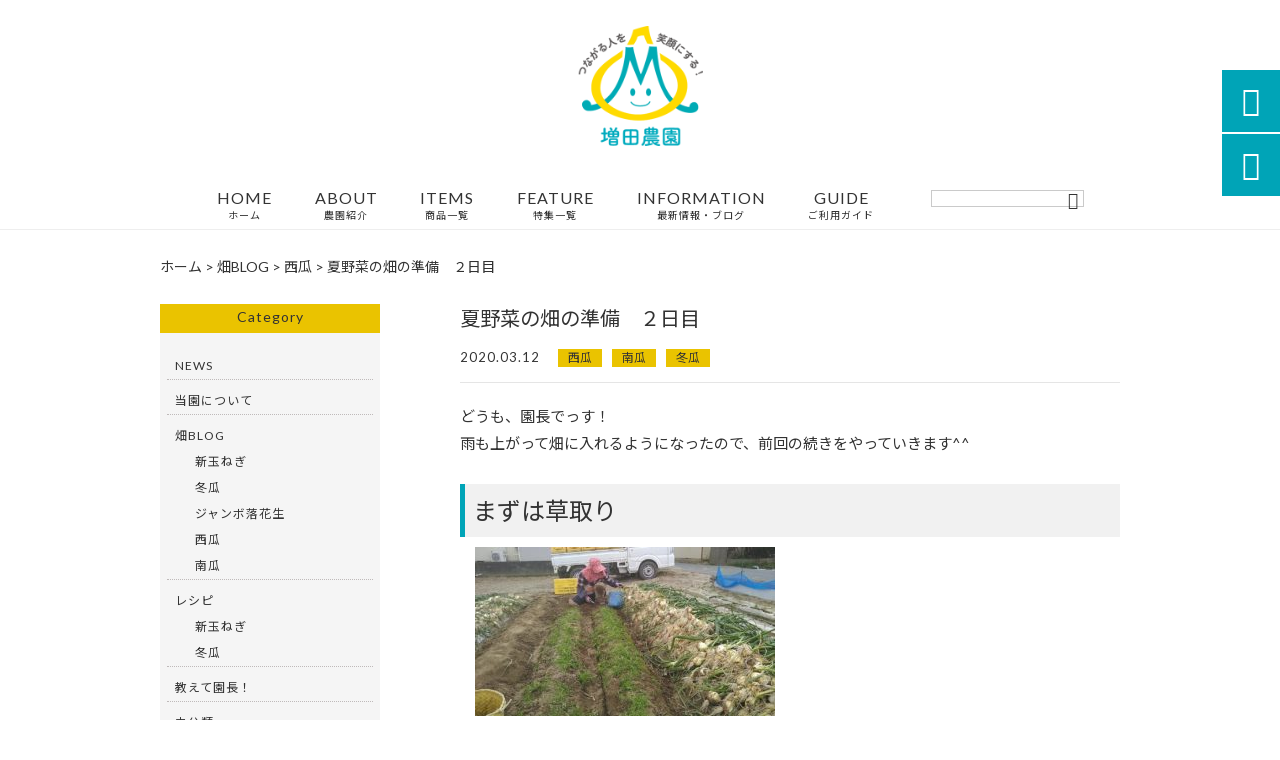

--- FILE ---
content_type: text/html; charset=UTF-8
request_url: https://masuda-nouen.com/%E3%83%AC%E3%82%B7%E3%83%94/%E5%86%AC%E7%93%9C-%E3%83%AC%E3%82%B7%E3%83%94/1502/
body_size: 15532
content:
<!DOCTYPE html>
<html lang="ja">
<head>
<meta charset="UTF-8" />
<meta name="viewport" content="width=device-width,initial-scale=1">
<meta name="format-detection" content="telephone=no">
<link rel="pingback" href="https://masuda-nouen.com/jetb/xmlrpc.php" />
<link rel="shortcut icon" href="https://masuda-nouen.com/jetb/wp-content/uploads/2019/06/favicon-.ico" />
<!--▼-追加CSS-▼-->

<title>夏野菜の畑の準備 ２日目日本で一番早くておいしい【新玉ねぎ】や新鮮野菜を直送｜増田農園</title>

		<!-- All in One SEO 4.9.2 - aioseo.com -->
	<meta name="description" content="どうも、園長でっす！ 雨も上がって畑に入れるようになったので、前回の続きをやっていきます^^ ま" />
	<meta name="robots" content="max-image-preview:large" />
	<meta name="author" content="masuda8075"/>
	<meta name="google-site-verification" content="R-E97H1oMhnECfQyZtaKr_2dEOAhWdOJ0ds0Tt1blXU" />
	<link rel="canonical" href="https://masuda-nouen.com/%e3%83%ac%e3%82%b7%e3%83%94/%e5%86%ac%e7%93%9c-%e3%83%ac%e3%82%b7%e3%83%94/1502/" />
	<meta name="generator" content="All in One SEO (AIOSEO) 4.9.2" />
		<meta property="og:locale" content="ja_JP" />
		<meta property="og:site_name" content="日本で一番早くておいしい【新玉ねぎ】や新鮮野菜を直送｜増田農園 | 静岡県浜松市にある増田農園では、日本で一番早く獲れる新玉ねぎを、産地からあなたの元へ直送いたします。『遠州の空っ風』と『温暖な気候』の中で育てた新玉ねぎは、辛みが少なく、とっても甘みがあるので水にさらさなくても、そのままで召し上がれます。焼いても煮ても炒めても絶品のジューシーでコクのある新玉ねぎをぜひご堪能ください。" />
		<meta property="og:type" content="article" />
		<meta property="og:title" content="夏野菜の畑の準備 ２日目日本で一番早くておいしい【新玉ねぎ】や新鮮野菜を直送｜増田農園" />
		<meta property="og:description" content="どうも、園長でっす！ 雨も上がって畑に入れるようになったので、前回の続きをやっていきます^^ ま" />
		<meta property="og:url" content="https://masuda-nouen.com/%e3%83%ac%e3%82%b7%e3%83%94/%e5%86%ac%e7%93%9c-%e3%83%ac%e3%82%b7%e3%83%94/1502/" />
		<meta property="og:image" content="https://masuda-nouen.com/jetb/wp-content/uploads/2020/03/bd4e5ca84a2f12e3bdd88b2b102862b2.jpg" />
		<meta property="og:image:secure_url" content="https://masuda-nouen.com/jetb/wp-content/uploads/2020/03/bd4e5ca84a2f12e3bdd88b2b102862b2.jpg" />
		<meta property="og:image:width" content="1280" />
		<meta property="og:image:height" content="960" />
		<meta property="article:published_time" content="2020-03-12T12:23:16+00:00" />
		<meta property="article:modified_time" content="2021-12-31T00:06:35+00:00" />
		<meta name="twitter:card" content="summary" />
		<meta name="twitter:title" content="夏野菜の畑の準備 ２日目日本で一番早くておいしい【新玉ねぎ】や新鮮野菜を直送｜増田農園" />
		<meta name="twitter:description" content="どうも、園長でっす！ 雨も上がって畑に入れるようになったので、前回の続きをやっていきます^^ ま" />
		<meta name="twitter:image" content="https://masuda-nouen.com/jetb/wp-content/uploads/2020/03/bd4e5ca84a2f12e3bdd88b2b102862b2.jpg" />
		<script type="application/ld+json" class="aioseo-schema">
			{"@context":"https:\/\/schema.org","@graph":[{"@type":"Article","@id":"https:\/\/masuda-nouen.com\/%e3%83%ac%e3%82%b7%e3%83%94\/%e5%86%ac%e7%93%9c-%e3%83%ac%e3%82%b7%e3%83%94\/1502\/#article","name":"\u590f\u91ce\u83dc\u306e\u7551\u306e\u6e96\u5099 \uff12\u65e5\u76ee\u65e5\u672c\u3067\u4e00\u756a\u65e9\u304f\u3066\u304a\u3044\u3057\u3044\u3010\u65b0\u7389\u306d\u304e\u3011\u3084\u65b0\u9bae\u91ce\u83dc\u3092\u76f4\u9001\uff5c\u5897\u7530\u8fb2\u5712","headline":"\u590f\u91ce\u83dc\u306e\u7551\u306e\u6e96\u5099\u3000\uff12\u65e5\u76ee","author":{"@id":"https:\/\/masuda-nouen.com\/author\/masuda8075\/#author"},"publisher":{"@id":"https:\/\/masuda-nouen.com\/#organization"},"image":{"@type":"ImageObject","url":"https:\/\/masuda-nouen.com\/jetb\/wp-content\/uploads\/2020\/03\/bd4e5ca84a2f12e3bdd88b2b102862b2.jpg","width":1280,"height":960,"caption":"\u5806\u80a5\u3092\u6492\u304f\u5712\u9577"},"datePublished":"2020-03-12T21:23:16+09:00","dateModified":"2021-12-31T09:06:35+09:00","inLanguage":"ja","mainEntityOfPage":{"@id":"https:\/\/masuda-nouen.com\/%e3%83%ac%e3%82%b7%e3%83%94\/%e5%86%ac%e7%93%9c-%e3%83%ac%e3%82%b7%e3%83%94\/1502\/#webpage"},"isPartOf":{"@id":"https:\/\/masuda-nouen.com\/%e3%83%ac%e3%82%b7%e3%83%94\/%e5%86%ac%e7%93%9c-%e3%83%ac%e3%82%b7%e3%83%94\/1502\/#webpage"},"articleSection":"\u897f\u74dc, \u5357\u74dc, \u51ac\u74dc"},{"@type":"BreadcrumbList","@id":"https:\/\/masuda-nouen.com\/%e3%83%ac%e3%82%b7%e3%83%94\/%e5%86%ac%e7%93%9c-%e3%83%ac%e3%82%b7%e3%83%94\/1502\/#breadcrumblist","itemListElement":[{"@type":"ListItem","@id":"https:\/\/masuda-nouen.com#listItem","position":1,"name":"\u30db\u30fc\u30e0","item":"https:\/\/masuda-nouen.com","nextItem":{"@type":"ListItem","@id":"https:\/\/masuda-nouen.com\/category\/blog\/#listItem","name":"\u7551BLOG"}},{"@type":"ListItem","@id":"https:\/\/masuda-nouen.com\/category\/blog\/#listItem","position":2,"name":"\u7551BLOG","item":"https:\/\/masuda-nouen.com\/category\/blog\/","nextItem":{"@type":"ListItem","@id":"https:\/\/masuda-nouen.com\/category\/blog\/%e8%a5%bf%e7%93%9c\/#listItem","name":"\u897f\u74dc"},"previousItem":{"@type":"ListItem","@id":"https:\/\/masuda-nouen.com#listItem","name":"\u30db\u30fc\u30e0"}},{"@type":"ListItem","@id":"https:\/\/masuda-nouen.com\/category\/blog\/%e8%a5%bf%e7%93%9c\/#listItem","position":3,"name":"\u897f\u74dc","item":"https:\/\/masuda-nouen.com\/category\/blog\/%e8%a5%bf%e7%93%9c\/","nextItem":{"@type":"ListItem","@id":"https:\/\/masuda-nouen.com\/%e3%83%ac%e3%82%b7%e3%83%94\/%e5%86%ac%e7%93%9c-%e3%83%ac%e3%82%b7%e3%83%94\/1502\/#listItem","name":"\u590f\u91ce\u83dc\u306e\u7551\u306e\u6e96\u5099\u3000\uff12\u65e5\u76ee"},"previousItem":{"@type":"ListItem","@id":"https:\/\/masuda-nouen.com\/category\/blog\/#listItem","name":"\u7551BLOG"}},{"@type":"ListItem","@id":"https:\/\/masuda-nouen.com\/%e3%83%ac%e3%82%b7%e3%83%94\/%e5%86%ac%e7%93%9c-%e3%83%ac%e3%82%b7%e3%83%94\/1502\/#listItem","position":4,"name":"\u590f\u91ce\u83dc\u306e\u7551\u306e\u6e96\u5099\u3000\uff12\u65e5\u76ee","previousItem":{"@type":"ListItem","@id":"https:\/\/masuda-nouen.com\/category\/blog\/%e8%a5%bf%e7%93%9c\/#listItem","name":"\u897f\u74dc"}}]},{"@type":"Organization","@id":"https:\/\/masuda-nouen.com\/#organization","name":"\u5897\u7530\u8fb2\u5712","description":"\u9759\u5ca1\u770c\u6d5c\u677e\u5e02\u306b\u3042\u308b\u5897\u7530\u8fb2\u5712\u3067\u306f\u3001\u65e5\u672c\u3067\u4e00\u756a\u65e9\u304f\u7372\u308c\u308b\u65b0\u7389\u306d\u304e\u3092\u3001\u7523\u5730\u304b\u3089\u3042\u306a\u305f\u306e\u5143\u3078\u76f4\u9001\u3044\u305f\u3057\u307e\u3059\u3002\u300e\u9060\u5dde\u306e\u7a7a\u3063\u98a8\u300f\u3068\u300e\u6e29\u6696\u306a\u6c17\u5019\u300f\u306e\u4e2d\u3067\u80b2\u3066\u305f\u65b0\u7389\u306d\u304e\u306f\u3001\u8f9b\u307f\u304c\u5c11\u306a\u304f\u3001\u3068\u3063\u3066\u3082\u7518\u307f\u304c\u3042\u308b\u306e\u3067\u6c34\u306b\u3055\u3089\u3055\u306a\u304f\u3066\u3082\u3001\u305d\u306e\u307e\u307e\u3067\u53ec\u3057\u4e0a\u304c\u308c\u307e\u3059\u3002\u713c\u3044\u3066\u3082\u716e\u3066\u3082\u7092\u3081\u3066\u3082\u7d76\u54c1\u306e\u30b8\u30e5\u30fc\u30b7\u30fc\u3067\u30b3\u30af\u306e\u3042\u308b\u65b0\u7389\u306d\u304e\u3092\u305c\u3072\u3054\u582a\u80fd\u304f\u3060\u3055\u3044\u3002","url":"https:\/\/masuda-nouen.com\/","telephone":"+818069638002","logo":{"@type":"ImageObject","url":"https:\/\/masuda-nouen.com\/jetb\/wp-content\/uploads\/2019\/06\/logo1.jpg","@id":"https:\/\/masuda-nouen.com\/%e3%83%ac%e3%82%b7%e3%83%94\/%e5%86%ac%e7%93%9c-%e3%83%ac%e3%82%b7%e3%83%94\/1502\/#organizationLogo","width":400,"height":400},"image":{"@id":"https:\/\/masuda-nouen.com\/%e3%83%ac%e3%82%b7%e3%83%94\/%e5%86%ac%e7%93%9c-%e3%83%ac%e3%82%b7%e3%83%94\/1502\/#organizationLogo"},"sameAs":["https:\/\/www.instagram.com\/masuda_nouen\/?img_index=1"]},{"@type":"Person","@id":"https:\/\/masuda-nouen.com\/author\/masuda8075\/#author","url":"https:\/\/masuda-nouen.com\/author\/masuda8075\/","name":"masuda8075","image":{"@type":"ImageObject","@id":"https:\/\/masuda-nouen.com\/%e3%83%ac%e3%82%b7%e3%83%94\/%e5%86%ac%e7%93%9c-%e3%83%ac%e3%82%b7%e3%83%94\/1502\/#authorImage","url":"https:\/\/secure.gravatar.com\/avatar\/b6d3850828057e3c61e72a151dca6b6a199d9d673ea86331c7ff40e9b592fc20?s=96&d=mm&r=g","width":96,"height":96,"caption":"masuda8075"}},{"@type":"WebPage","@id":"https:\/\/masuda-nouen.com\/%e3%83%ac%e3%82%b7%e3%83%94\/%e5%86%ac%e7%93%9c-%e3%83%ac%e3%82%b7%e3%83%94\/1502\/#webpage","url":"https:\/\/masuda-nouen.com\/%e3%83%ac%e3%82%b7%e3%83%94\/%e5%86%ac%e7%93%9c-%e3%83%ac%e3%82%b7%e3%83%94\/1502\/","name":"\u590f\u91ce\u83dc\u306e\u7551\u306e\u6e96\u5099 \uff12\u65e5\u76ee\u65e5\u672c\u3067\u4e00\u756a\u65e9\u304f\u3066\u304a\u3044\u3057\u3044\u3010\u65b0\u7389\u306d\u304e\u3011\u3084\u65b0\u9bae\u91ce\u83dc\u3092\u76f4\u9001\uff5c\u5897\u7530\u8fb2\u5712","description":"\u3069\u3046\u3082\u3001\u5712\u9577\u3067\u3063\u3059\uff01 \u96e8\u3082\u4e0a\u304c\u3063\u3066\u7551\u306b\u5165\u308c\u308b\u3088\u3046\u306b\u306a\u3063\u305f\u306e\u3067\u3001\u524d\u56de\u306e\u7d9a\u304d\u3092\u3084\u3063\u3066\u3044\u304d\u307e\u3059^^ \u307e","inLanguage":"ja","isPartOf":{"@id":"https:\/\/masuda-nouen.com\/#website"},"breadcrumb":{"@id":"https:\/\/masuda-nouen.com\/%e3%83%ac%e3%82%b7%e3%83%94\/%e5%86%ac%e7%93%9c-%e3%83%ac%e3%82%b7%e3%83%94\/1502\/#breadcrumblist"},"author":{"@id":"https:\/\/masuda-nouen.com\/author\/masuda8075\/#author"},"creator":{"@id":"https:\/\/masuda-nouen.com\/author\/masuda8075\/#author"},"image":{"@type":"ImageObject","url":"https:\/\/masuda-nouen.com\/jetb\/wp-content\/uploads\/2020\/03\/bd4e5ca84a2f12e3bdd88b2b102862b2.jpg","@id":"https:\/\/masuda-nouen.com\/%e3%83%ac%e3%82%b7%e3%83%94\/%e5%86%ac%e7%93%9c-%e3%83%ac%e3%82%b7%e3%83%94\/1502\/#mainImage","width":1280,"height":960,"caption":"\u5806\u80a5\u3092\u6492\u304f\u5712\u9577"},"primaryImageOfPage":{"@id":"https:\/\/masuda-nouen.com\/%e3%83%ac%e3%82%b7%e3%83%94\/%e5%86%ac%e7%93%9c-%e3%83%ac%e3%82%b7%e3%83%94\/1502\/#mainImage"},"datePublished":"2020-03-12T21:23:16+09:00","dateModified":"2021-12-31T09:06:35+09:00"},{"@type":"WebSite","@id":"https:\/\/masuda-nouen.com\/#website","url":"https:\/\/masuda-nouen.com\/","name":"\u65e5\u672c\u3067\u4e00\u756a\u65e9\u304f\u3066\u304a\u3044\u3057\u3044\u3010\u65b0\u7389\u306d\u304e\u3011\u3084\u65b0\u9bae\u91ce\u83dc\u3092\u76f4\u9001\uff5c\u5897\u7530\u8fb2\u5712","description":"\u9759\u5ca1\u770c\u6d5c\u677e\u5e02\u306b\u3042\u308b\u5897\u7530\u8fb2\u5712\u3067\u306f\u3001\u65e5\u672c\u3067\u4e00\u756a\u65e9\u304f\u7372\u308c\u308b\u65b0\u7389\u306d\u304e\u3092\u3001\u7523\u5730\u304b\u3089\u3042\u306a\u305f\u306e\u5143\u3078\u76f4\u9001\u3044\u305f\u3057\u307e\u3059\u3002\u300e\u9060\u5dde\u306e\u7a7a\u3063\u98a8\u300f\u3068\u300e\u6e29\u6696\u306a\u6c17\u5019\u300f\u306e\u4e2d\u3067\u80b2\u3066\u305f\u65b0\u7389\u306d\u304e\u306f\u3001\u8f9b\u307f\u304c\u5c11\u306a\u304f\u3001\u3068\u3063\u3066\u3082\u7518\u307f\u304c\u3042\u308b\u306e\u3067\u6c34\u306b\u3055\u3089\u3055\u306a\u304f\u3066\u3082\u3001\u305d\u306e\u307e\u307e\u3067\u53ec\u3057\u4e0a\u304c\u308c\u307e\u3059\u3002\u713c\u3044\u3066\u3082\u716e\u3066\u3082\u7092\u3081\u3066\u3082\u7d76\u54c1\u306e\u30b8\u30e5\u30fc\u30b7\u30fc\u3067\u30b3\u30af\u306e\u3042\u308b\u65b0\u7389\u306d\u304e\u3092\u305c\u3072\u3054\u582a\u80fd\u304f\u3060\u3055\u3044\u3002","inLanguage":"ja","publisher":{"@id":"https:\/\/masuda-nouen.com\/#organization"}}]}
		</script>
		<!-- All in One SEO -->

<link rel='dns-prefetch' href='//yubinbango.github.io' />
<link rel='dns-prefetch' href='//static.addtoany.com' />
<link rel='dns-prefetch' href='//fonts.googleapis.com' />
<link rel="alternate" type="application/rss+xml" title="日本で一番早くておいしい【新玉ねぎ】や新鮮野菜を直送｜増田農園 &raquo; フィード" href="https://masuda-nouen.com/feed/" />
<link rel="alternate" type="application/rss+xml" title="日本で一番早くておいしい【新玉ねぎ】や新鮮野菜を直送｜増田農園 &raquo; コメントフィード" href="https://masuda-nouen.com/comments/feed/" />
<link rel="alternate" title="oEmbed (JSON)" type="application/json+oembed" href="https://masuda-nouen.com/wp-json/oembed/1.0/embed?url=https%3A%2F%2Fmasuda-nouen.com%2F%25e3%2583%25ac%25e3%2582%25b7%25e3%2583%2594%2F%25e5%2586%25ac%25e7%2593%259c-%25e3%2583%25ac%25e3%2582%25b7%25e3%2583%2594%2F1502%2F" />
<link rel="alternate" title="oEmbed (XML)" type="text/xml+oembed" href="https://masuda-nouen.com/wp-json/oembed/1.0/embed?url=https%3A%2F%2Fmasuda-nouen.com%2F%25e3%2583%25ac%25e3%2582%25b7%25e3%2583%2594%2F%25e5%2586%25ac%25e7%2593%259c-%25e3%2583%25ac%25e3%2582%25b7%25e3%2583%2594%2F1502%2F&#038;format=xml" />
<style id='wp-img-auto-sizes-contain-inline-css' type='text/css'>
img:is([sizes=auto i],[sizes^="auto," i]){contain-intrinsic-size:3000px 1500px}
/*# sourceURL=wp-img-auto-sizes-contain-inline-css */
</style>
<link rel='stylesheet' id='colorbox-theme1-css' href='https://masuda-nouen.com/jetb/wp-content/plugins/jquery-colorbox/themes/theme1/colorbox.css?ver=4.6.2' type='text/css' media='screen' />
<style id='wp-emoji-styles-inline-css' type='text/css'>

	img.wp-smiley, img.emoji {
		display: inline !important;
		border: none !important;
		box-shadow: none !important;
		height: 1em !important;
		width: 1em !important;
		margin: 0 0.07em !important;
		vertical-align: -0.1em !important;
		background: none !important;
		padding: 0 !important;
	}
/*# sourceURL=wp-emoji-styles-inline-css */
</style>
<link rel='stylesheet' id='wp-block-library-css' href='https://masuda-nouen.com/jetb/wp-includes/css/dist/block-library/style.min.css?ver=6.9' type='text/css' media='all' />
<style id='global-styles-inline-css' type='text/css'>
:root{--wp--preset--aspect-ratio--square: 1;--wp--preset--aspect-ratio--4-3: 4/3;--wp--preset--aspect-ratio--3-4: 3/4;--wp--preset--aspect-ratio--3-2: 3/2;--wp--preset--aspect-ratio--2-3: 2/3;--wp--preset--aspect-ratio--16-9: 16/9;--wp--preset--aspect-ratio--9-16: 9/16;--wp--preset--color--black: #000000;--wp--preset--color--cyan-bluish-gray: #abb8c3;--wp--preset--color--white: #ffffff;--wp--preset--color--pale-pink: #f78da7;--wp--preset--color--vivid-red: #cf2e2e;--wp--preset--color--luminous-vivid-orange: #ff6900;--wp--preset--color--luminous-vivid-amber: #fcb900;--wp--preset--color--light-green-cyan: #7bdcb5;--wp--preset--color--vivid-green-cyan: #00d084;--wp--preset--color--pale-cyan-blue: #8ed1fc;--wp--preset--color--vivid-cyan-blue: #0693e3;--wp--preset--color--vivid-purple: #9b51e0;--wp--preset--gradient--vivid-cyan-blue-to-vivid-purple: linear-gradient(135deg,rgb(6,147,227) 0%,rgb(155,81,224) 100%);--wp--preset--gradient--light-green-cyan-to-vivid-green-cyan: linear-gradient(135deg,rgb(122,220,180) 0%,rgb(0,208,130) 100%);--wp--preset--gradient--luminous-vivid-amber-to-luminous-vivid-orange: linear-gradient(135deg,rgb(252,185,0) 0%,rgb(255,105,0) 100%);--wp--preset--gradient--luminous-vivid-orange-to-vivid-red: linear-gradient(135deg,rgb(255,105,0) 0%,rgb(207,46,46) 100%);--wp--preset--gradient--very-light-gray-to-cyan-bluish-gray: linear-gradient(135deg,rgb(238,238,238) 0%,rgb(169,184,195) 100%);--wp--preset--gradient--cool-to-warm-spectrum: linear-gradient(135deg,rgb(74,234,220) 0%,rgb(151,120,209) 20%,rgb(207,42,186) 40%,rgb(238,44,130) 60%,rgb(251,105,98) 80%,rgb(254,248,76) 100%);--wp--preset--gradient--blush-light-purple: linear-gradient(135deg,rgb(255,206,236) 0%,rgb(152,150,240) 100%);--wp--preset--gradient--blush-bordeaux: linear-gradient(135deg,rgb(254,205,165) 0%,rgb(254,45,45) 50%,rgb(107,0,62) 100%);--wp--preset--gradient--luminous-dusk: linear-gradient(135deg,rgb(255,203,112) 0%,rgb(199,81,192) 50%,rgb(65,88,208) 100%);--wp--preset--gradient--pale-ocean: linear-gradient(135deg,rgb(255,245,203) 0%,rgb(182,227,212) 50%,rgb(51,167,181) 100%);--wp--preset--gradient--electric-grass: linear-gradient(135deg,rgb(202,248,128) 0%,rgb(113,206,126) 100%);--wp--preset--gradient--midnight: linear-gradient(135deg,rgb(2,3,129) 0%,rgb(40,116,252) 100%);--wp--preset--font-size--small: 13px;--wp--preset--font-size--medium: 20px;--wp--preset--font-size--large: 36px;--wp--preset--font-size--x-large: 42px;--wp--preset--spacing--20: 0.44rem;--wp--preset--spacing--30: 0.67rem;--wp--preset--spacing--40: 1rem;--wp--preset--spacing--50: 1.5rem;--wp--preset--spacing--60: 2.25rem;--wp--preset--spacing--70: 3.38rem;--wp--preset--spacing--80: 5.06rem;--wp--preset--shadow--natural: 6px 6px 9px rgba(0, 0, 0, 0.2);--wp--preset--shadow--deep: 12px 12px 50px rgba(0, 0, 0, 0.4);--wp--preset--shadow--sharp: 6px 6px 0px rgba(0, 0, 0, 0.2);--wp--preset--shadow--outlined: 6px 6px 0px -3px rgb(255, 255, 255), 6px 6px rgb(0, 0, 0);--wp--preset--shadow--crisp: 6px 6px 0px rgb(0, 0, 0);}:where(.is-layout-flex){gap: 0.5em;}:where(.is-layout-grid){gap: 0.5em;}body .is-layout-flex{display: flex;}.is-layout-flex{flex-wrap: wrap;align-items: center;}.is-layout-flex > :is(*, div){margin: 0;}body .is-layout-grid{display: grid;}.is-layout-grid > :is(*, div){margin: 0;}:where(.wp-block-columns.is-layout-flex){gap: 2em;}:where(.wp-block-columns.is-layout-grid){gap: 2em;}:where(.wp-block-post-template.is-layout-flex){gap: 1.25em;}:where(.wp-block-post-template.is-layout-grid){gap: 1.25em;}.has-black-color{color: var(--wp--preset--color--black) !important;}.has-cyan-bluish-gray-color{color: var(--wp--preset--color--cyan-bluish-gray) !important;}.has-white-color{color: var(--wp--preset--color--white) !important;}.has-pale-pink-color{color: var(--wp--preset--color--pale-pink) !important;}.has-vivid-red-color{color: var(--wp--preset--color--vivid-red) !important;}.has-luminous-vivid-orange-color{color: var(--wp--preset--color--luminous-vivid-orange) !important;}.has-luminous-vivid-amber-color{color: var(--wp--preset--color--luminous-vivid-amber) !important;}.has-light-green-cyan-color{color: var(--wp--preset--color--light-green-cyan) !important;}.has-vivid-green-cyan-color{color: var(--wp--preset--color--vivid-green-cyan) !important;}.has-pale-cyan-blue-color{color: var(--wp--preset--color--pale-cyan-blue) !important;}.has-vivid-cyan-blue-color{color: var(--wp--preset--color--vivid-cyan-blue) !important;}.has-vivid-purple-color{color: var(--wp--preset--color--vivid-purple) !important;}.has-black-background-color{background-color: var(--wp--preset--color--black) !important;}.has-cyan-bluish-gray-background-color{background-color: var(--wp--preset--color--cyan-bluish-gray) !important;}.has-white-background-color{background-color: var(--wp--preset--color--white) !important;}.has-pale-pink-background-color{background-color: var(--wp--preset--color--pale-pink) !important;}.has-vivid-red-background-color{background-color: var(--wp--preset--color--vivid-red) !important;}.has-luminous-vivid-orange-background-color{background-color: var(--wp--preset--color--luminous-vivid-orange) !important;}.has-luminous-vivid-amber-background-color{background-color: var(--wp--preset--color--luminous-vivid-amber) !important;}.has-light-green-cyan-background-color{background-color: var(--wp--preset--color--light-green-cyan) !important;}.has-vivid-green-cyan-background-color{background-color: var(--wp--preset--color--vivid-green-cyan) !important;}.has-pale-cyan-blue-background-color{background-color: var(--wp--preset--color--pale-cyan-blue) !important;}.has-vivid-cyan-blue-background-color{background-color: var(--wp--preset--color--vivid-cyan-blue) !important;}.has-vivid-purple-background-color{background-color: var(--wp--preset--color--vivid-purple) !important;}.has-black-border-color{border-color: var(--wp--preset--color--black) !important;}.has-cyan-bluish-gray-border-color{border-color: var(--wp--preset--color--cyan-bluish-gray) !important;}.has-white-border-color{border-color: var(--wp--preset--color--white) !important;}.has-pale-pink-border-color{border-color: var(--wp--preset--color--pale-pink) !important;}.has-vivid-red-border-color{border-color: var(--wp--preset--color--vivid-red) !important;}.has-luminous-vivid-orange-border-color{border-color: var(--wp--preset--color--luminous-vivid-orange) !important;}.has-luminous-vivid-amber-border-color{border-color: var(--wp--preset--color--luminous-vivid-amber) !important;}.has-light-green-cyan-border-color{border-color: var(--wp--preset--color--light-green-cyan) !important;}.has-vivid-green-cyan-border-color{border-color: var(--wp--preset--color--vivid-green-cyan) !important;}.has-pale-cyan-blue-border-color{border-color: var(--wp--preset--color--pale-cyan-blue) !important;}.has-vivid-cyan-blue-border-color{border-color: var(--wp--preset--color--vivid-cyan-blue) !important;}.has-vivid-purple-border-color{border-color: var(--wp--preset--color--vivid-purple) !important;}.has-vivid-cyan-blue-to-vivid-purple-gradient-background{background: var(--wp--preset--gradient--vivid-cyan-blue-to-vivid-purple) !important;}.has-light-green-cyan-to-vivid-green-cyan-gradient-background{background: var(--wp--preset--gradient--light-green-cyan-to-vivid-green-cyan) !important;}.has-luminous-vivid-amber-to-luminous-vivid-orange-gradient-background{background: var(--wp--preset--gradient--luminous-vivid-amber-to-luminous-vivid-orange) !important;}.has-luminous-vivid-orange-to-vivid-red-gradient-background{background: var(--wp--preset--gradient--luminous-vivid-orange-to-vivid-red) !important;}.has-very-light-gray-to-cyan-bluish-gray-gradient-background{background: var(--wp--preset--gradient--very-light-gray-to-cyan-bluish-gray) !important;}.has-cool-to-warm-spectrum-gradient-background{background: var(--wp--preset--gradient--cool-to-warm-spectrum) !important;}.has-blush-light-purple-gradient-background{background: var(--wp--preset--gradient--blush-light-purple) !important;}.has-blush-bordeaux-gradient-background{background: var(--wp--preset--gradient--blush-bordeaux) !important;}.has-luminous-dusk-gradient-background{background: var(--wp--preset--gradient--luminous-dusk) !important;}.has-pale-ocean-gradient-background{background: var(--wp--preset--gradient--pale-ocean) !important;}.has-electric-grass-gradient-background{background: var(--wp--preset--gradient--electric-grass) !important;}.has-midnight-gradient-background{background: var(--wp--preset--gradient--midnight) !important;}.has-small-font-size{font-size: var(--wp--preset--font-size--small) !important;}.has-medium-font-size{font-size: var(--wp--preset--font-size--medium) !important;}.has-large-font-size{font-size: var(--wp--preset--font-size--large) !important;}.has-x-large-font-size{font-size: var(--wp--preset--font-size--x-large) !important;}
/*# sourceURL=global-styles-inline-css */
</style>

<style id='classic-theme-styles-inline-css' type='text/css'>
/*! This file is auto-generated */
.wp-block-button__link{color:#fff;background-color:#32373c;border-radius:9999px;box-shadow:none;text-decoration:none;padding:calc(.667em + 2px) calc(1.333em + 2px);font-size:1.125em}.wp-block-file__button{background:#32373c;color:#fff;text-decoration:none}
/*# sourceURL=/wp-includes/css/classic-themes.min.css */
</style>
<link rel='stylesheet' id='biz-cal-style-css' href='https://masuda-nouen.com/jetb/wp-content/plugins/biz-calendar/biz-cal.css?ver=2.2.0' type='text/css' media='all' />
<link rel='stylesheet' id='contact-form-7-css' href='https://masuda-nouen.com/jetb/wp-content/plugins/contact-form-7/includes/css/styles.css?ver=6.1.4' type='text/css' media='all' />
<link rel='stylesheet' id='toc-screen-css' href='https://masuda-nouen.com/jetb/wp-content/plugins/table-of-contents-plus/screen.min.css?ver=2411.1' type='text/css' media='all' />
<link rel='stylesheet' id='style-sheet-css' href='https://masuda-nouen.com/jetb/wp-content/themes/jet-cms14-d/style.css?ver=6.9' type='text/css' media='all' />
<link rel='stylesheet' id='JetB_press-fonts-css' href='https://fonts.googleapis.com/css?family=Open+Sans:400italic,700italic,400,700&#038;subset=latin,latin-ext' type='text/css' media='all' />
<link rel='stylesheet' id='wp-pagenavi-css' href='https://masuda-nouen.com/jetb/wp-content/plugins/wp-pagenavi/pagenavi-css.css?ver=2.70' type='text/css' media='all' />
<link rel='stylesheet' id='tablepress-default-css' href='https://masuda-nouen.com/jetb/wp-content/plugins/tablepress/css/build/default.css?ver=3.2.6' type='text/css' media='all' />
<link rel='stylesheet' id='addtoany-css' href='https://masuda-nouen.com/jetb/wp-content/plugins/add-to-any/addtoany.min.css?ver=1.16' type='text/css' media='all' />
<script type="text/javascript" src="https://masuda-nouen.com/jetb/wp-includes/js/jquery/jquery.min.js?ver=3.7.1" id="jquery-core-js"></script>
<script type="text/javascript" src="https://masuda-nouen.com/jetb/wp-includes/js/jquery/jquery-migrate.min.js?ver=3.4.1" id="jquery-migrate-js"></script>
<script type="text/javascript" id="colorbox-js-extra">
/* <![CDATA[ */
var jQueryColorboxSettingsArray = {"jQueryColorboxVersion":"4.6.2","colorboxInline":"false","colorboxIframe":"false","colorboxGroupId":"","colorboxTitle":"","colorboxWidth":"false","colorboxHeight":"false","colorboxMaxWidth":"false","colorboxMaxHeight":"false","colorboxSlideshow":"false","colorboxSlideshowAuto":"false","colorboxScalePhotos":"true","colorboxPreloading":"false","colorboxOverlayClose":"true","colorboxLoop":"true","colorboxEscKey":"true","colorboxArrowKey":"true","colorboxScrolling":"true","colorboxOpacity":"0.85","colorboxTransition":"elastic","colorboxSpeed":"350","colorboxSlideshowSpeed":"2500","colorboxClose":"close","colorboxNext":"next","colorboxPrevious":"previous","colorboxSlideshowStart":"start slideshow","colorboxSlideshowStop":"stop slideshow","colorboxCurrent":"{current} of {total} images","colorboxXhrError":"This content failed to load.","colorboxImgError":"This image failed to load.","colorboxImageMaxWidth":"95%","colorboxImageMaxHeight":"95%","colorboxImageHeight":"false","colorboxImageWidth":"false","colorboxLinkHeight":"false","colorboxLinkWidth":"false","colorboxInitialHeight":"100","colorboxInitialWidth":"300","autoColorboxJavaScript":"","autoHideFlash":"","autoColorbox":"true","autoColorboxGalleries":"","addZoomOverlay":"","useGoogleJQuery":"","colorboxAddClassToLinks":""};
//# sourceURL=colorbox-js-extra
/* ]]> */
</script>
<script type="text/javascript" src="https://masuda-nouen.com/jetb/wp-content/plugins/jquery-colorbox/js/jquery.colorbox-min.js?ver=1.4.33" id="colorbox-js"></script>
<script type="text/javascript" src="https://masuda-nouen.com/jetb/wp-content/plugins/jquery-colorbox/js/jquery-colorbox-wrapper-min.js?ver=4.6.2" id="colorbox-wrapper-js"></script>
<script type="text/javascript" id="addtoany-core-js-before">
/* <![CDATA[ */
window.a2a_config=window.a2a_config||{};a2a_config.callbacks=[];a2a_config.overlays=[];a2a_config.templates={};a2a_localize = {
	Share: "共有",
	Save: "ブックマーク",
	Subscribe: "購読",
	Email: "メール",
	Bookmark: "ブックマーク",
	ShowAll: "すべて表示する",
	ShowLess: "小さく表示する",
	FindServices: "サービスを探す",
	FindAnyServiceToAddTo: "追加するサービスを今すぐ探す",
	PoweredBy: "Powered by",
	ShareViaEmail: "メールでシェアする",
	SubscribeViaEmail: "メールで購読する",
	BookmarkInYourBrowser: "ブラウザにブックマーク",
	BookmarkInstructions: "このページをブックマークするには、 Ctrl+D または \u2318+D を押下。",
	AddToYourFavorites: "お気に入りに追加",
	SendFromWebOrProgram: "任意のメールアドレスまたはメールプログラムから送信",
	EmailProgram: "メールプログラム",
	More: "詳細&#8230;",
	ThanksForSharing: "共有ありがとうございます !",
	ThanksForFollowing: "フォローありがとうございます !"
};


//# sourceURL=addtoany-core-js-before
/* ]]> */
</script>
<script type="text/javascript" defer src="https://static.addtoany.com/menu/page.js" id="addtoany-core-js"></script>
<script type="text/javascript" defer src="https://masuda-nouen.com/jetb/wp-content/plugins/add-to-any/addtoany.min.js?ver=1.1" id="addtoany-jquery-js"></script>
<script type="text/javascript" id="biz-cal-script-js-extra">
/* <![CDATA[ */
var bizcalOptions = {"holiday_title":"\u5b9a\u4f11\u65e5","sat":"on","temp_holidays":"2021-12-30\r\n2021-12-31\r\n2022-01-01\r\n2022-01-02\r\n2022-01-03","temp_weekdays":"","eventday_title":"\u30a4\u30d9\u30f3\u30c8\u958b\u50ac\u65e5","eventday_url":"","eventdays":"","month_limit":"\u5236\u9650\u306a\u3057","nextmonthlimit":"12","prevmonthlimit":"12","plugindir":"https://masuda-nouen.com/jetb/wp-content/plugins/biz-calendar/","national_holiday":""};
//# sourceURL=biz-cal-script-js-extra
/* ]]> */
</script>
<script type="text/javascript" src="https://masuda-nouen.com/jetb/wp-content/plugins/biz-calendar/calendar.js?ver=2.2.0" id="biz-cal-script-js"></script>
<link rel="https://api.w.org/" href="https://masuda-nouen.com/wp-json/" /><link rel="alternate" title="JSON" type="application/json" href="https://masuda-nouen.com/wp-json/wp/v2/posts/1502" /><link rel="EditURI" type="application/rsd+xml" title="RSD" href="https://masuda-nouen.com/jetb/xmlrpc.php?rsd" />
<meta name="generator" content="WordPress 6.9" />
<link rel='shortlink' href='https://masuda-nouen.com/?p=1502' />

<link rel="stylesheet" href="https://masuda-nouen.com/jetb/wp-content/plugins/count-per-day/counter.css" type="text/css" />
<link rel="llms-sitemap" href="https://masuda-nouen.com/llms.txt" />

<link rel="stylesheet" href="https://code.ionicframework.com/ionicons/2.0.1/css/ionicons.min.css">
<link rel="stylesheet" href="https://jetb.co.jp/ec-king/common/css/slick.css" type="text/css" />
<link rel="stylesheet" href="https://jetb.co.jp/ec-king/common/css/slick-theme.css" type="text/css" />
<link rel="stylesheet" href="https://jetb.co.jp/ec-king/common/css/jquery.mCustomScrollbar.css" type="text/css" />


<link rel="stylesheet" href="https://jetb.co.jp/ec-king/common/css/modal.css" type="text/css" />
<link rel="stylesheet" href="https://jetb.co.jp/ec-king/tpl_d/css/common.css" type="text/css" />
<link rel="stylesheet" href="https://jetb.co.jp/ec-king/tpl_d/css/media.css" type="text/css" />
<link rel="stylesheet" href="https://masuda-nouen.com/jetb/wp-content/themes/jet-cms14-d/Jet_Tpl_style.css" type="text/css" />
<link rel="stylesheet" href="https://masuda-nouen.com/jetb/wp-content/themes/jet-cms14-d/custom/custom.css" type="text/css" />

	<!-- Google tag (gtag.js) -->
<script async src="https://www.googletagmanager.com/gtag/js?id=G-PFB8BLP95H"></script>
<script>
  window.dataLayer = window.dataLayer || [];
  function gtag(){dataLayer.push(arguments);}
  gtag('js', new Date());

  gtag('config', 'G-PFB8BLP95H');
	gtag('config', 'UA-141754972-13');
</script>
	
</head>

<body class="wp-singular post-template-default single single-post postid-1502 single-format-standard wp-theme-jet-cms14-d metaslider-plugin" ontouchstart="">

	<div id="top" class="allwrapper tpl_d gthc">
		<header id="upper" class="head_bg cf">
			<h1 class="logo">
				<a href="https://masuda-nouen.com/">
					<img src="https://masuda-nouen.com/jetb/wp-content/uploads/2019/06/d50270d774bfd059eb85cef3a60e746b.png" alt="日本で一番早くておいしい【新玉ねぎ】や新鮮野菜を直送｜増田農園 静岡県浜松市にある増田農園では、日本で一番早く獲れる新玉ねぎを、産地からあなたの元へ直送いたします。『遠州の空っ風』と『温暖な気候』の中で育てた新玉ねぎは、辛みが少なく、とっても甘みがあるので水にさらさなくても、そのままで召し上がれます。焼いても煮ても炒めても絶品のジューシーでコクのある新玉ねぎをぜひご堪能ください。">
				</a>
			</h1>
			<div class="menu-trigger">
				<div class="trigger_wrap">
					<span></span>
					<span></span>
					<span></span>
				</div>
				<p>menu</p>
			</div>
			<nav class="g_nav g_nav_sp cf">
				<ul id="menu-menu1" class="g_nav_menu menu"><li><a href="https://masuda-nouen.com">HOME<span>ホーム</span></a></li>
<li><a href="https://masuda-nouen.com/about/">ABOUT<span>農園紹介</span></a></li>
<li><a href="https://masuda-nouen.com/items/">ITEMS<span>商品一覧</span></a></li>
<li><a href="https://masuda-nouen.com/feature_list/">FEATURE<span>特集一覧</span></a></li>
<li><a href="https://masuda-nouen.com/information/">INFORMATION<span>最新情報・ブログ</span></a></li>
<li><a href="https://masuda-nouen.com/guide/">GUIDE<span>ご利用ガイド</span></a>
<ul class="sub-menu">
	<li><a href="https://masuda-nouen.com/guide/faq/">FAQ</a></li>
	<li><a rel="privacy-policy" href="https://masuda-nouen.com/guide/privacy/">プライバシーポリシー</a></li>
	<li><a href="https://masuda-nouen.com/guide/law/">特定商取引に基づく表記</a></li>
</ul>
</li>
</ul>			</nav>
			<p class="btn-search" class="sp">&#xf2f5;</p>
			<div class="header-search l-absolute">
				<form action="https://masuda-nouen.com/" method="get" id="jet_searchform-header_sp">
					<input id="jet_searchBtn_header_sp" type="submit" name="searchBtn" value="&#xf2f5;" />
					<input id="jet_keywords_header_sp" type="text" name="s" placeholder="" />
				</form>
			</div>

			<nav class="g_nav g_nav_pc cf">
				<h1 class="logo_2">
					<a href="https://masuda-nouen.com/">
						<img src="https://masuda-nouen.com/jetb/wp-content/uploads/2019/06/d50270d774bfd059eb85cef3a60e746b.png" alt="日本で一番早くておいしい【新玉ねぎ】や新鮮野菜を直送｜増田農園 静岡県浜松市にある増田農園では、日本で一番早く獲れる新玉ねぎを、産地からあなたの元へ直送いたします。『遠州の空っ風』と『温暖な気候』の中で育てた新玉ねぎは、辛みが少なく、とっても甘みがあるので水にさらさなくても、そのままで召し上がれます。焼いても煮ても炒めても絶品のジューシーでコクのある新玉ねぎをぜひご堪能ください。">
					</a>
				</h1>

				<ul id="menu-menu1-1" class="g_nav_menu menu"><li><a href="https://masuda-nouen.com">HOME<span>ホーム</span></a></li>
<li><a href="https://masuda-nouen.com/about/">ABOUT<span>農園紹介</span></a></li>
<li><a href="https://masuda-nouen.com/items/">ITEMS<span>商品一覧</span></a></li>
<li><a href="https://masuda-nouen.com/feature_list/">FEATURE<span>特集一覧</span></a></li>
<li><a href="https://masuda-nouen.com/information/">INFORMATION<span>最新情報・ブログ</span></a></li>
<li><a href="https://masuda-nouen.com/guide/">GUIDE<span>ご利用ガイド</span></a>
<ul class="sub-menu">
	<li><a href="https://masuda-nouen.com/guide/faq/">FAQ</a></li>
	<li><a rel="privacy-policy" href="https://masuda-nouen.com/guide/privacy/">プライバシーポリシー</a></li>
	<li><a href="https://masuda-nouen.com/guide/law/">特定商取引に基づく表記</a></li>
</ul>
</li>
</ul>
				<form action="https://masuda-nouen.com/" method="get" id="jet_searchform_on">
					<input id="jet_searchBtn_on" type="submit" name="searchBtn" value="&#xf2f5;" />
					<input id="jet_keywords_on" type="text" name="s" placeholder="" />
				</form>

				<p class="btn-search">&#xf2f5;</p>
				<div class="header-search l-absolute">
					<form action="https://masuda-nouen.com/" method="get" id="jet_searchform-header">
						<input id="jet_searchBtn_header" type="submit" name="searchBtn" value="&#xf2f5;" />
						<input id="jet_keywords_header" type="text" name="s" placeholder="" />
					</form>
				</div>
			</nav>


		</header>
<!--single-->
<div id="blog_area">
<!--▼▼▼▼コンテンツエリア▼▼▼▼-->
  <div class="breadcrumbs">
    <div class="breadcrumbs_inner">
      <span property="itemListElement" typeof="ListItem"><a property="item" typeof="WebPage" title="日本で一番早くておいしい【新玉ねぎ】や新鮮野菜を直送｜増田農園へ移動" href="https://masuda-nouen.com" class="home"><span property="name">ホーム</span></a><meta property="position" content="1"></span> &gt; <span property="itemListElement" typeof="ListItem"><a property="item" typeof="WebPage" title="畑BLOGのカテゴリーアーカイブへ移動" href="https://masuda-nouen.com/category/blog/" class="taxonomy category"><span property="name">畑BLOG</span></a><meta property="position" content="2"></span> &gt; <span property="itemListElement" typeof="ListItem"><a property="item" typeof="WebPage" title="西瓜のカテゴリーアーカイブへ移動" href="https://masuda-nouen.com/category/blog/%e8%a5%bf%e7%93%9c/" class="taxonomy category"><span property="name">西瓜</span></a><meta property="position" content="3"></span> &gt; <span property="itemListElement" typeof="ListItem"><span property="name">夏野菜の畑の準備　２日目</span><meta property="position" content="4"></span>    </div>
  </div>
  
<div class="inner cf">
	<main id="blog_cont">
		<article class="blog_box">
			
			<header class="blog_entry">
				<h1>夏野菜の畑の準備　２日目</h1>
				<time class="day_entry">2020.03.12</time>
				<p class="cat_entry"><a href="https://masuda-nouen.com/category/blog/%e8%a5%bf%e7%93%9c/" rel="tag">西瓜</a><a href="https://masuda-nouen.com/category/blog/%e5%8d%97%e7%93%9c/" rel="tag">南瓜</a><a href="https://masuda-nouen.com/category/%e3%83%ac%e3%82%b7%e3%83%94/%e5%86%ac%e7%93%9c-%e3%83%ac%e3%82%b7%e3%83%94/" rel="tag">冬瓜</a></p>
			</header>

			<div class="blog_text the_text">
				<p>どうも、園長でっす！</p>
<p>雨も上がって畑に入れるようになったので、前回の続きをやっていきます^^</p>
<p>&nbsp;</p>
<h1><span class="deco_A">まずは草取り</span></h1>
<p>　<a href="https://masuda-nouen.com/jetb/wp-content/uploads/2020/03/54c9ac2c25a2f9c7e8e95b757fcd7cf4.jpg"><img class="alignnone size-medium wp-image-1503 lozad colorbox-1502" data-src="https://masuda-nouen.com/jetb/wp-content/uploads/2020/03/54c9ac2c25a2f9c7e8e95b757fcd7cf4-300x169.jpg" alt="草取り" width="300" height="169" /></a></p>
<p>草は生やしてもいいことないですからね。</p>
<p>野菜のために蒔いた肥料分吸われたり、冬瓜の蔓と絡まって管理が大変になったり^^;</p>
<p>種をもつ前に抜いてしまいます！</p>
<p>&nbsp;</p>
<h1><span class="deco_A">堆肥を撒く</span></h1>
<p><iframe title="2020 03 12 堆肥を撒く園長" width="500" height="281" src="https://www.youtube.com/embed/t2XjXIkNaTc?feature=oembed" frameborder="0" allow="accelerometer; autoplay; clipboard-write; encrypted-media; gyroscope; picture-in-picture; web-share" referrerpolicy="strict-origin-when-cross-origin" allowfullscreen></iframe></p>
<p>もみ殻と牛糞、それにバークが少し入った堆肥です。</p>
<p>これを撒くと地力が上がり土がふかふかになります！</p>
<p>野菜も大喜びします（笑）</p>
<p>&nbsp;</p>
<h2><span class="deco_B">ぎっくり腰</span></h2>
<p><a href="https://masuda-nouen.com/jetb/wp-content/uploads/2020/03/3fe2b8b22b8813d243a502e9017a8214.jpg"><img class="alignnone size-medium wp-image-1505 lozad colorbox-1502" data-src="https://masuda-nouen.com/jetb/wp-content/uploads/2020/03/3fe2b8b22b8813d243a502e9017a8214-300x225.jpg" alt="コルセットを巻いた園長" width="300" height="225" /></a></p>
<p>お恥ずかしい。。</p>
<p>実は新玉ねぎの収穫終了目前、この間の大雨の日にプチぎっくり腰をやってしまいまして^^;</p>
<p>発症３日目ですが、ひねり系の動きはまだつらいのです＞＜</p>
<p>動画で元気がないのは実はこれが原因（笑）</p>
<p>&nbsp;</p>
<h1><span class="deco_A">石灰を撒いてトラクターで耕す</span></h1>
<p><a href="https://masuda-nouen.com/jetb/wp-content/uploads/2020/03/9719cf3e297bee81d102c0ab38b20cc9.jpg"><img class="alignnone size-medium wp-image-1506 lozad colorbox-1502" data-src="https://masuda-nouen.com/jetb/wp-content/uploads/2020/03/9719cf3e297bee81d102c0ab38b20cc9-300x225.jpg" alt="トラクターで耕す" width="300" height="225" /></a></p>
<p>土と堆肥と石灰、これを丁寧に混ぜ合わせれば農業の基盤となる<strong>土づくりの完成</strong>になります！</p>
<p>&nbsp;</p>
<p>さて、日も暮れてきたので続きはまた明日！</p>
<p>&nbsp;</p>
			</div>

							<div class="relation_list">
					
										</div>
				
			
						<section class="relation_area">
				<p class="section_title"><span>関連情報</span></p>
				<ul>
					
					<li>
						<a href="https://masuda-nouen.com/%e3%83%ac%e3%82%b7%e3%83%94/%e5%86%ac%e7%93%9c-%e3%83%ac%e3%82%b7%e3%83%94/1508/">
							<div class="img_box imgwrap">
								<img width="2560" height="1920" src="https://masuda-nouen.com/jetb/wp-content/uploads/2020/03/b517ea70671905933c259ee13abd501e-scaled.jpg" class="attachment-full size-full colorbox-1502  wp-post-image" alt="春の雨で浸かる畑" decoding="async" loading="lazy" />							</div>
							<h4>夏野菜の畑の準備　まさかの土砂降り</h4>
						</a>
					</li>

					
					<li>
						<a href="https://masuda-nouen.com/blog/1495/">
							<div class="img_box imgwrap">
								<img width="1280" height="960" src="https://masuda-nouen.com/jetb/wp-content/uploads/2020/03/a106c29d1e41ce31158b6aa1b2b7f393.jpg" class="attachment-full size-full colorbox-1502  wp-post-image" alt="畑で目印の位置を決めている" decoding="async" loading="lazy" />							</div>
							<h4>夏野菜の準備　1日目</h4>
						</a>
					</li>

					
					<li>
						<a href="https://masuda-nouen.com/blog/%e3%82%b8%e3%83%a3%e3%83%b3%e3%83%9c%e8%90%bd%e8%8a%b1%e7%94%9f/1541/">
							<div class="img_box imgwrap">
								<img width="1280" height="960" src="https://masuda-nouen.com/jetb/wp-content/uploads/2020/03/ecbeef9b1eeb620825a1bb04f3ead4a5.jpg" class="attachment-full size-full colorbox-1502  wp-post-image" alt="ビニールハウス" decoding="async" loading="lazy" />							</div>
							<h4>ビニールハウス完成　クイズもあるよ！</h4>
						</a>
					</li>

					
					<li>
						<a href="https://masuda-nouen.com/blog/%e5%86%ac%e7%93%9c/1171/">
							<div class="img_box imgwrap">
								<img width="1280" height="720" src="https://masuda-nouen.com/jetb/wp-content/uploads/2019/07/c0bdd58de8389c9a9917b5534fc70a62.jpg" class="attachment-full size-full colorbox-1502  wp-post-image" alt="冠水した冬瓜の畑" decoding="async" loading="lazy" />							</div>
							<h4>今年１番のピンチ</h4>
						</a>
					</li>

					
					<li>
						<a href="https://masuda-nouen.com/blog/%e5%86%ac%e7%93%9c/1116/">
							<div class="img_box imgwrap">
								<img width="1024" height="767" src="https://masuda-nouen.com/jetb/wp-content/uploads/2019/07/7f2db2685e5fa5fc1e931727274ab3dd.jpg" class="attachment-full size-full colorbox-1502  wp-post-image" alt="雨に沈む冬瓜畑" decoding="async" loading="lazy" />							</div>
							<h4>大雨の影響やいかに！冬瓜とジャンボ落…</h4>
						</a>
					</li>

					
					<li>
						<a href="https://masuda-nouen.com/blog/%e5%86%ac%e7%93%9c/1158/">
							<div class="img_box imgwrap">
								<img width="1280" height="960" src="https://masuda-nouen.com/jetb/wp-content/uploads/2019/07/f03ba9075197eaa5f713472a6ba786ba.jpg" class="attachment-full size-full colorbox-1502  wp-post-image" alt="冬瓜が畑にたくさんなっている" decoding="async" loading="lazy" />							</div>
							<h4>子だくさんな冬瓜</h4>
						</a>
					</li>

					
					<li>
						<a href="https://masuda-nouen.com/blog/%e5%86%ac%e7%93%9c/1139/">
							<div class="img_box imgwrap">
								<img width="640" height="480" src="https://masuda-nouen.com/jetb/wp-content/uploads/2019/07/0c51a6342b988ca179e555c56b5ca971.jpg" class="attachment-full size-full colorbox-1502  wp-post-image" alt="雨の日の冬瓜の収穫作業" decoding="async" loading="lazy" />							</div>
							<h4>雨の日も冬瓜の収穫</h4>
						</a>
					</li>

					
					<li>
						<a href="https://masuda-nouen.com/blog/%e5%86%ac%e7%93%9c/1042/">
							<div class="img_box imgwrap">
								<img width="1280" height="960" src="https://masuda-nouen.com/jetb/wp-content/uploads/2019/06/c8f74a6eb318cacb949cb5d57891ae75.jpg" class="attachment-full size-full colorbox-1502  wp-post-image" alt="冬瓜収穫風景" decoding="async" loading="lazy" />							</div>
							<h4>令和初！冬瓜の収穫始まりました</h4>
						</a>
					</li>

									</ul>
			</section>
			
			
			<div class="addtoany_shortcode"><div class="a2a_kit a2a_kit_size_32 addtoany_list" data-a2a-url="https://masuda-nouen.com/%e3%83%ac%e3%82%b7%e3%83%94/%e5%86%ac%e7%93%9c-%e3%83%ac%e3%82%b7%e3%83%94/1502/" data-a2a-title="夏野菜の畑の準備　２日目"><a class="a2a_button_line" href="https://www.addtoany.com/add_to/line?linkurl=https%3A%2F%2Fmasuda-nouen.com%2F%25e3%2583%25ac%25e3%2582%25b7%25e3%2583%2594%2F%25e5%2586%25ac%25e7%2593%259c-%25e3%2583%25ac%25e3%2582%25b7%25e3%2583%2594%2F1502%2F&amp;linkname=%E5%A4%8F%E9%87%8E%E8%8F%9C%E3%81%AE%E7%95%91%E3%81%AE%E6%BA%96%E5%82%99%E3%80%80%EF%BC%92%E6%97%A5%E7%9B%AE" title="Line" rel="nofollow noopener" target="_blank"></a><a class="a2a_button_twitter" href="https://www.addtoany.com/add_to/twitter?linkurl=https%3A%2F%2Fmasuda-nouen.com%2F%25e3%2583%25ac%25e3%2582%25b7%25e3%2583%2594%2F%25e5%2586%25ac%25e7%2593%259c-%25e3%2583%25ac%25e3%2582%25b7%25e3%2583%2594%2F1502%2F&amp;linkname=%E5%A4%8F%E9%87%8E%E8%8F%9C%E3%81%AE%E7%95%91%E3%81%AE%E6%BA%96%E5%82%99%E3%80%80%EF%BC%92%E6%97%A5%E7%9B%AE" title="Twitter" rel="nofollow noopener" target="_blank"></a><a class="a2a_button_facebook" href="https://www.addtoany.com/add_to/facebook?linkurl=https%3A%2F%2Fmasuda-nouen.com%2F%25e3%2583%25ac%25e3%2582%25b7%25e3%2583%2594%2F%25e5%2586%25ac%25e7%2593%259c-%25e3%2583%25ac%25e3%2582%25b7%25e3%2583%2594%2F1502%2F&amp;linkname=%E5%A4%8F%E9%87%8E%E8%8F%9C%E3%81%AE%E7%95%91%E3%81%AE%E6%BA%96%E5%82%99%E3%80%80%EF%BC%92%E6%97%A5%E7%9B%AE" title="Facebook" rel="nofollow noopener" target="_blank"></a><a class="a2a_dd addtoany_share_save addtoany_share" href="https://www.addtoany.com/share"></a></div></div>
			<div class="comments_area">
				
<!-- You can start editing here. -->


			<!-- If comments are closed. -->
		<p class="nocomments">コメントは受け付けていません。</p>

	
			</div>

		</article><!--end blog_box-->


	</main><!--end blog_cont-->

	<aside id="side_bar">
	<div id="secondary">
		<aside id="categories-2" class="widget widget_categories"><h3 class="widget-title"><span>Category</span></h3>
			<ul>
					<li class="cat-item cat-item-11"><a href="https://masuda-nouen.com/category/news/">NEWS</a>
</li>
	<li class="cat-item cat-item-34"><a href="https://masuda-nouen.com/category/%e5%bd%93%e5%9c%92%e3%81%ab%e3%81%a4%e3%81%84%e3%81%a6/">当園について</a>
</li>
	<li class="cat-item cat-item-10"><a href="https://masuda-nouen.com/category/blog/">畑BLOG</a>
<ul class='children'>
	<li class="cat-item cat-item-50"><a href="https://masuda-nouen.com/category/blog/%e6%96%b0%e7%8e%89%e3%81%ad%e3%81%8e/">新玉ねぎ</a>
</li>
	<li class="cat-item cat-item-51"><a href="https://masuda-nouen.com/category/blog/%e5%86%ac%e7%93%9c/">冬瓜</a>
</li>
	<li class="cat-item cat-item-53"><a href="https://masuda-nouen.com/category/blog/%e3%82%b8%e3%83%a3%e3%83%b3%e3%83%9c%e8%90%bd%e8%8a%b1%e7%94%9f/">ジャンボ落花生</a>
</li>
	<li class="cat-item cat-item-54"><a href="https://masuda-nouen.com/category/blog/%e8%a5%bf%e7%93%9c/">西瓜</a>
</li>
	<li class="cat-item cat-item-52"><a href="https://masuda-nouen.com/category/blog/%e5%8d%97%e7%93%9c/">南瓜</a>
</li>
</ul>
</li>
	<li class="cat-item cat-item-43"><a href="https://masuda-nouen.com/category/%e3%83%ac%e3%82%b7%e3%83%94/">レシピ</a>
<ul class='children'>
	<li class="cat-item cat-item-44"><a href="https://masuda-nouen.com/category/%e3%83%ac%e3%82%b7%e3%83%94/%e6%96%b0%e7%8e%89%e3%81%ad%e3%81%8e-%e3%83%ac%e3%82%b7%e3%83%94/">新玉ねぎ</a>
</li>
	<li class="cat-item cat-item-48"><a href="https://masuda-nouen.com/category/%e3%83%ac%e3%82%b7%e3%83%94/%e5%86%ac%e7%93%9c-%e3%83%ac%e3%82%b7%e3%83%94/">冬瓜</a>
</li>
</ul>
</li>
	<li class="cat-item cat-item-47"><a href="https://masuda-nouen.com/category/%e6%95%99%e3%81%88%e3%81%a6%e5%9c%92%e9%95%b7%ef%bc%81/">教えて園長！</a>
</li>
	<li class="cat-item cat-item-1"><a href="https://masuda-nouen.com/category/%e6%9c%aa%e5%88%86%e9%a1%9e/">未分類</a>
</li>
			</ul>

			</aside><aside id="search-2" class="widget widget_search"><form action="https://masuda-nouen.com/" method="get" id="searchform2">
	<input id="keywords2" type="text" name="s" id="site_search" placeholder="こちらから検索" />
	<input id="searchBtn2" type="submit" name="searchBtn2" value="&#xf2f5;" />
</form></aside><aside id="media_image-2" class="widget widget_media_image"><a href="https://masuda-nouen.com/faq/"><img width="864" height="368" src="https://masuda-nouen.com/jetb/wp-content/uploads/2018/09/ban_faq.jpg" class="image wp-image-33  attachment-full size-full colorbox-1502 " alt="よくあるご質問" style="max-width: 100%; height: auto;" decoding="async" loading="lazy" /></a></aside><aside id="media_image-3" class="widget widget_media_image"><a href="https://masuda-nouen.com/contact/"><img width="300" height="128" src="https://masuda-nouen.com/jetb/wp-content/uploads/2018/09/ban_contact-300x128.jpg" class="image wp-image-34  attachment-medium size-medium colorbox-1502 " alt="お問い合わせ" style="max-width: 100%; height: auto;" decoding="async" loading="lazy" /></a></aside>		
	</div><!-- #secondary -->
</aside><!--end side_bar-->
</div><!--end inner-->
<!--▲▲▲▲コンテンツエリアここまで▲▲▲▲-->
</div><!--end blog_area-->
									
<section id="address_area" class="foot_color foot_bg bg_cover">
	<p class="section_bg-color"></p>
	<div class="inner">
		<section class="foot_cont">
			<h3>
				<a href="https://masuda-nouen.com/">
					<img class="lozad" data-src="https://masuda-nouen.com/jetb/wp-content/uploads/2019/06/d50270d774bfd059eb85cef3a60e746b.png" alt="日本で一番早くておいしい【新玉ねぎ】や新鮮野菜を直送｜増田農園 静岡県浜松市にある増田農園では、日本で一番早く獲れる新玉ねぎを、産地からあなたの元へ直送いたします。『遠州の空っ風』と『温暖な気候』の中で育てた新玉ねぎは、辛みが少なく、とっても甘みがあるので水にさらさなくても、そのままで召し上がれます。焼いても煮ても炒めても絶品のジューシーでコクのある新玉ねぎをぜひご堪能ください。">
				</a>
			</h3>
			<address>
				<p class="foot_add">〒431-0203<br />
静岡県浜松市西区馬郡町4517-2</p>

								<a class="foot_tel foot_color" href="tel:080-6963-8002">
					080-6963-8002				</a>
				
				
								<p class="foot_eigyou">
					8:30～16:00<br>定休日：土日祝、（天気次第）				</p>
							</address>

			
			<ul class="footer_sns_line">
								<li>
					<a href="https://www.instagram.com/masuda_nouen" target="_blank">
						<img class="lozad" data-src="https://masuda-nouen.com/jetb/wp-content/uploads/2019/06/Instagram_Glyph_Gradient_RGB-e1640047792655.png" alt="instagram">
					</a>
				</li>
							</ul>
					</section>

		<div id="free_area">

			
							<div id="biz-c"><div id="bizcalendar-2" class="bc widget_bizcalendar"><div id='biz_calendar'></div></div></div>

			
		</div>

	</div>
</section>
<footer id="under" class="foot_bottom_bg">
	<div class="inner">
		<a href="https://masuda-nouen.com/guide/privacy/">プライバシーポリシー</a><span>/</span>
		<a href="https://masuda-nouen.com/guide/law/">特定商取引に基づく表記</a>
		<small>Copyright&nbsp;(C)&nbsp;2019&nbsp;日本で一番早くておいしい【新玉ねぎ】や新鮮野菜を直送｜増田農園.&nbsp;All&nbsp;rights&nbsp;Reserved.</small>
	</div>
</footer>

<a id="scroll-to-top" class="point_color_A" href="#" title="Scroll to Top" style="display: none;">&#xf3d8;</a>


	<div class="fix_nav pc">

					
				<div class="fix_box shop_cont1">
			<p class="ic_box">
				<a href="https://masudafarm.theshop.jp/" target="_blank">&#xf3f8;</a>
			</p>
		</div>
		
		
		
					<div class="fix_box mail_cont">
				<a class="nav_fix_2" href="https://masuda-nouen.com/contact/">
					<p class="ic_box">
						&#xf132;
					</p>
				</a>
			</div>
	 		</div>

 	<div class="fix_nav_sp sp">
		<div class="fix_box home_cont">
			<p class="ic_box">
				<a href="https://masuda-nouen.com/">&#xf144;</a>
			</p>
		</div>

								
		<div class="fix_box shop_cont">
			<p class="ic_box">
				<a href="https://masudafarm.theshop.jp/" target="_blank">&#xf3f8;</a>
			</p>
		</div>
						
				<div class="fix_box mail_cont">
			<a class="nav_fix_2" href="https://masuda-nouen.com/contact/">
				<p class="ic_box">
					&#xf132;
				</p>
			</a>
		</div>
			</div>
	
		<div id="modal-shop" class="modal-content" style="display: none;">
		<ul class="os_list">
														</ul>
		<p class="btn-close"><span class="ic">&#xf128;</span><span>閉じる</span></p>
	</div>
	
<script type="text/javascript" src="https://jetb.co.jp/ec-king/common/js/jquery-1.10.2.min.js"></script>
<script type="text/javascript" src="https://jetb.co.jp/ec-king/common/js/loopslider2.js"></script>
<script type="text/javascript" src="https://jetb.co.jp/ec-king/common/js/slick.js"></script>
<script type="text/javascript" src="https://jetb.co.jp/ec-king/common/js/jquery.mCustomScrollbar.min.js"></script>
<script type="text/javascript" src="https://jetb.co.jp/ec-king/common/js/ofi.min.js"></script>
<script type="text/javascript" src="https://jetb.co.jp/ec-king/common/js/css_browser_selector.js"></script>
<script type="text/javascript" src="https://jetb.co.jp/ec-king/common/js/jet_script.js"></script>
<script type="text/javascript" src="https://jetb.co.jp/ec-king/common/js/modal.js"></script>
<!-- 遅延読み込み -->
<script type="text/javascript" src="https://jetb.co.jp/ec-king/common/js/lozad.min.js"></script>
<script src="https://polyfill.io/v2/polyfill.min.js?features=IntersectionObserver"></script>

<script type="text/javascript" src="https://masuda-nouen.com/jetb/wp-content/themes/jet-cms14-d/custom/custom.js"></script>

<script type="speculationrules">
{"prefetch":[{"source":"document","where":{"and":[{"href_matches":"/*"},{"not":{"href_matches":["/jetb/wp-*.php","/jetb/wp-admin/*","/jetb/wp-content/uploads/*","/jetb/wp-content/*","/jetb/wp-content/plugins/*","/jetb/wp-content/themes/jet-cms14-d/*","/*\\?(.+)"]}},{"not":{"selector_matches":"a[rel~=\"nofollow\"]"}},{"not":{"selector_matches":".no-prefetch, .no-prefetch a"}}]},"eagerness":"conservative"}]}
</script>
<script type="text/javascript" src="https://yubinbango.github.io/yubinbango/yubinbango.js" id="yubinbango-js"></script>
<script type="module"  src="https://masuda-nouen.com/jetb/wp-content/plugins/all-in-one-seo-pack/dist/Lite/assets/table-of-contents.95d0dfce.js?ver=4.9.2" id="aioseo/js/src/vue/standalone/blocks/table-of-contents/frontend.js-js"></script>
<script type="text/javascript" src="https://masuda-nouen.com/jetb/wp-includes/js/dist/hooks.min.js?ver=dd5603f07f9220ed27f1" id="wp-hooks-js"></script>
<script type="text/javascript" src="https://masuda-nouen.com/jetb/wp-includes/js/dist/i18n.min.js?ver=c26c3dc7bed366793375" id="wp-i18n-js"></script>
<script type="text/javascript" id="wp-i18n-js-after">
/* <![CDATA[ */
wp.i18n.setLocaleData( { 'text direction\u0004ltr': [ 'ltr' ] } );
wp.i18n.setLocaleData( { 'text direction\u0004ltr': [ 'ltr' ] } );
//# sourceURL=wp-i18n-js-after
/* ]]> */
</script>
<script type="text/javascript" src="https://masuda-nouen.com/jetb/wp-content/plugins/contact-form-7/includes/swv/js/index.js?ver=6.1.4" id="swv-js"></script>
<script type="text/javascript" id="contact-form-7-js-translations">
/* <![CDATA[ */
( function( domain, translations ) {
	var localeData = translations.locale_data[ domain ] || translations.locale_data.messages;
	localeData[""].domain = domain;
	wp.i18n.setLocaleData( localeData, domain );
} )( "contact-form-7", {"translation-revision-date":"2025-11-30 08:12:23+0000","generator":"GlotPress\/4.0.3","domain":"messages","locale_data":{"messages":{"":{"domain":"messages","plural-forms":"nplurals=1; plural=0;","lang":"ja_JP"},"This contact form is placed in the wrong place.":["\u3053\u306e\u30b3\u30f3\u30bf\u30af\u30c8\u30d5\u30a9\u30fc\u30e0\u306f\u9593\u9055\u3063\u305f\u4f4d\u7f6e\u306b\u7f6e\u304b\u308c\u3066\u3044\u307e\u3059\u3002"],"Error:":["\u30a8\u30e9\u30fc:"]}},"comment":{"reference":"includes\/js\/index.js"}} );
//# sourceURL=contact-form-7-js-translations
/* ]]> */
</script>
<script type="text/javascript" id="contact-form-7-js-before">
/* <![CDATA[ */
var wpcf7 = {
    "api": {
        "root": "https:\/\/masuda-nouen.com\/wp-json\/",
        "namespace": "contact-form-7\/v1"
    }
};
//# sourceURL=contact-form-7-js-before
/* ]]> */
</script>
<script type="text/javascript" src="https://masuda-nouen.com/jetb/wp-content/plugins/contact-form-7/includes/js/index.js?ver=6.1.4" id="contact-form-7-js"></script>
<script type="text/javascript" id="toc-front-js-extra">
/* <![CDATA[ */
var tocplus = {"smooth_scroll":"1","visibility_show":"\u8868\u793a","visibility_hide":"\u975e\u8868\u793a","width":"Auto","smooth_scroll_offset":"40"};
//# sourceURL=toc-front-js-extra
/* ]]> */
</script>
<script type="text/javascript" src="https://masuda-nouen.com/jetb/wp-content/plugins/table-of-contents-plus/front.min.js?ver=2411.1" id="toc-front-js"></script>
<script id="wp-emoji-settings" type="application/json">
{"baseUrl":"https://s.w.org/images/core/emoji/17.0.2/72x72/","ext":".png","svgUrl":"https://s.w.org/images/core/emoji/17.0.2/svg/","svgExt":".svg","source":{"concatemoji":"https://masuda-nouen.com/jetb/wp-includes/js/wp-emoji-release.min.js?ver=6.9"}}
</script>
<script type="module">
/* <![CDATA[ */
/*! This file is auto-generated */
const a=JSON.parse(document.getElementById("wp-emoji-settings").textContent),o=(window._wpemojiSettings=a,"wpEmojiSettingsSupports"),s=["flag","emoji"];function i(e){try{var t={supportTests:e,timestamp:(new Date).valueOf()};sessionStorage.setItem(o,JSON.stringify(t))}catch(e){}}function c(e,t,n){e.clearRect(0,0,e.canvas.width,e.canvas.height),e.fillText(t,0,0);t=new Uint32Array(e.getImageData(0,0,e.canvas.width,e.canvas.height).data);e.clearRect(0,0,e.canvas.width,e.canvas.height),e.fillText(n,0,0);const a=new Uint32Array(e.getImageData(0,0,e.canvas.width,e.canvas.height).data);return t.every((e,t)=>e===a[t])}function p(e,t){e.clearRect(0,0,e.canvas.width,e.canvas.height),e.fillText(t,0,0);var n=e.getImageData(16,16,1,1);for(let e=0;e<n.data.length;e++)if(0!==n.data[e])return!1;return!0}function u(e,t,n,a){switch(t){case"flag":return n(e,"\ud83c\udff3\ufe0f\u200d\u26a7\ufe0f","\ud83c\udff3\ufe0f\u200b\u26a7\ufe0f")?!1:!n(e,"\ud83c\udde8\ud83c\uddf6","\ud83c\udde8\u200b\ud83c\uddf6")&&!n(e,"\ud83c\udff4\udb40\udc67\udb40\udc62\udb40\udc65\udb40\udc6e\udb40\udc67\udb40\udc7f","\ud83c\udff4\u200b\udb40\udc67\u200b\udb40\udc62\u200b\udb40\udc65\u200b\udb40\udc6e\u200b\udb40\udc67\u200b\udb40\udc7f");case"emoji":return!a(e,"\ud83e\u1fac8")}return!1}function f(e,t,n,a){let r;const o=(r="undefined"!=typeof WorkerGlobalScope&&self instanceof WorkerGlobalScope?new OffscreenCanvas(300,150):document.createElement("canvas")).getContext("2d",{willReadFrequently:!0}),s=(o.textBaseline="top",o.font="600 32px Arial",{});return e.forEach(e=>{s[e]=t(o,e,n,a)}),s}function r(e){var t=document.createElement("script");t.src=e,t.defer=!0,document.head.appendChild(t)}a.supports={everything:!0,everythingExceptFlag:!0},new Promise(t=>{let n=function(){try{var e=JSON.parse(sessionStorage.getItem(o));if("object"==typeof e&&"number"==typeof e.timestamp&&(new Date).valueOf()<e.timestamp+604800&&"object"==typeof e.supportTests)return e.supportTests}catch(e){}return null}();if(!n){if("undefined"!=typeof Worker&&"undefined"!=typeof OffscreenCanvas&&"undefined"!=typeof URL&&URL.createObjectURL&&"undefined"!=typeof Blob)try{var e="postMessage("+f.toString()+"("+[JSON.stringify(s),u.toString(),c.toString(),p.toString()].join(",")+"));",a=new Blob([e],{type:"text/javascript"});const r=new Worker(URL.createObjectURL(a),{name:"wpTestEmojiSupports"});return void(r.onmessage=e=>{i(n=e.data),r.terminate(),t(n)})}catch(e){}i(n=f(s,u,c,p))}t(n)}).then(e=>{for(const n in e)a.supports[n]=e[n],a.supports.everything=a.supports.everything&&a.supports[n],"flag"!==n&&(a.supports.everythingExceptFlag=a.supports.everythingExceptFlag&&a.supports[n]);var t;a.supports.everythingExceptFlag=a.supports.everythingExceptFlag&&!a.supports.flag,a.supports.everything||((t=a.source||{}).concatemoji?r(t.concatemoji):t.wpemoji&&t.twemoji&&(r(t.twemoji),r(t.wpemoji)))});
//# sourceURL=https://masuda-nouen.com/jetb/wp-includes/js/wp-emoji-loader.min.js
/* ]]> */
</script>

</div><!--END allwrapper-->
</body>
</html>


--- FILE ---
content_type: text/css
request_url: https://masuda-nouen.com/jetb/wp-content/themes/jet-cms14-d/Jet_Tpl_style.css
body_size: 2974
content:
@charset "utf-8";

body{
	color: #333333;
	background-color: #ffffff;
	background-image: url();
}

/*リンク
====================*/
a {
	color: #333333;
}


/*ポイントカラー
=====================*/
/*A 購入ボタン、検索ボタン、サイドバーの項目、ナビゲーションの背景色 説明、関連商品、ナビゲーションの線の色 アイコンの色*/
.pc_A{
	color: #eac300}
.pc_bg_A{
	background-color: #eac300;
}
.pc_border_A{
	border-color: #eac300;
}

/*B 購入ボタン、検索ボタン、サイドバーの項目、ナビゲーションの文字色*/
.pc_B{
	color: #333333;
}
.pc_bg_B{
	background-color: #333333;
}
.pc_border_B{
	border-color: #333333;
}

/*C 矢印、ページトップ*/
.pc_C{
	color: #00a4b7;
}
.pc_bg_C{
	background-color: #00a4b7;
}
.pc_border_C{
	border-color: #00a4b7;
}

/*D 記事のカテゴリーの背景色、ランキングの背景色 ※文字色はポイントカラーB*/
.pc_D{
	color: #eac300;
}
.pc_bg_D{
	background-color: #eac300;
}
.pc_border_D{
	border-color: #eac300;
}


/*ポイントカラー A*/
.faq-q .ques-line,
.form-submit input[type="submit"],
#secondary .widget-title,
.p-c1_bg,
.g_nav .g_nav_menu li a span:after,
.pwd_btn{
	background: #eac300;
}
.scrollable-table::-webkit-scrollbar-thumb{
	background: #eac300;
}
.faq-catname span,
.in_title,
.slick_area h2,
.section_title span,
.p-c1_border,
.wp-pagenavi a,
.wp-pagenavi span{
	border-color: #eac300;
}
.wp-pagenavi a:hover,
.wp-pagenavi span.current{
	border-color: #eac300;
	background: #eac300;
}


/*ポイントカラー B*/
.form-submit input[type="submit"],
.rank_area li .no span,
#secondary .widget-title,
.wp-pagenavi a:hover,
.wp-pagenavi span.current,
.news_area .cat_box,
.blog_list .entry_box .cat_box,
.cat_entry a,
#secondary #side_rank li .no span,
.pwd_btn{
	color: #333333;
}

/*ポイントカラー C*/
.post_area .btn-wrap::after,
.blog_text .more:after,
.more::after,
.slick-prev::after,
.slick-next::after,
.foot_tel::before,
.foot_fax::before,
#scroll-to-top{
	color: #00a4b7;
}

/*ポイントカラー D*/
.rank_area li .no,
#secondary #side_rank li .no,
.news_area .cat_box,
.blog_list .entry_box .cat_box,
.cat_entry a{
	background-color: #eac300;
}

#secondary #side_rank li .img_box .sold{
  background-color: rgba(255,255,255,0.7);
  color: #dd0000;
}


/*文字装飾*/
.deco_A,
.deco_B,
.deco_C,
.deco_D{
	border-color: #00a4b7;
}
.deco_A{
	background: rgba(221,221,221,0.4);
}

.hoving{
	background: rgba(255,255,255,0.65);
	border-color: #dddddd;
}

.hoving > a:first-child{
	background: #eac300;
	color: #333333;
}

.hoving > a:nth-child(2){
	background: #eac300;
	color: #333333;
}

/*fix_nav*/

.fix_nav .shop_cont,
.fix_nav .shop_cont1,
.fix_nav .shop_cont .os_list,
.fix_nav_sp .shop_cont,
.os_list{
	background:#00a4b7;
}

.fix_nav .shop_cont .ic_box,
.fix_nav .shop_cont .ic_box a
.fix_nav .shop_cont1 .ic_box,
.fix_nav .shop_cont1 .ic_box a,
.fix_nav_sp .shop_cont .ic_box{
  color: #ffffff;
}

.fix_nav .mail_cont,
.fix_nav_sp .mail_cont{
  background:#00a4b7;
}

.fix_nav .mail_cont .ic_box,
.fix_nav_sp .mail_cont .ic_box{
  color: #ffffff;
}

.fix_nav_sp .home_cont{
  background:#00a4b7;
}

.fix_nav_sp .home_cont .ic_box{
	color: #ffffff;
}

/*ブログページ
=============================*/

.relation_wrap{
  border-color: #dddddd;
}

.relation_header{
  border-color: #dddddd;
}

.relate_item_conts h2,
.relate_item_conts .description{
  border-color: #dddddd;
}

.relation_box .img_box .sold {
  background-color: rgba(255,255,255,0.7);
  color: #dd0000;
}

/*商品ページ
=============================*/

.custom_info .sale_price_box .num{
  color: #dd0000;
}

.custom_info .sale_price_box h2{
	color: #dd0000;
}

.custom_info .common_price_box.strikethrough::after{
  background-color: #333333;
}
@media only screen and (max-width: 1000px) {
  .custom_info .sale_price_box h2{
    background-color: #dd0000;
    color: #ffffff;
  }
  .custom_info .common_price_box:not(.strikethrough) h2{
    background-color: #444444;
    color: #ffffff;
  }
}

.btn_add1{
  background-color: #eac300;
  color: #ffffff;
}

.btn_add2{
  background-color: #4a9e01;
  color: #ffffff;
}

.btn_add3{
  background-color: ;
  color: ;
}

.btn_add4{
  background-color: ;
  color: ;
}

.btn_add5{
  background-color: ;
  color: ;
}

.btn_add6{
  background-color: ;
  color: ;
}

.btn_add7{
  background-color: ;
  color: ;
}

.btn_add8{
  background-color: ;
  color: ;
}

.btn_add9{
  background-color: ;
  color: ;
}

.btn_add10{
  background-color: ;
  color: ;
}

.modal-content .btn_wrap{
  background-color: rgba(51,51,51,0.9);
}

/*デフォルト購入ボタン*/
.custom_info .buy{
	background-color: #00a4b7;
	color: #ffffff;
}

.btn_sold{
  background-color: #eac300 !important;
  color: #444444 !important;
}

.relation_area .img_box .sold{
  background-color: rgba(255,255,255,0.7);
  color: #dd0000;
}


/*B一覧、Bアーカイブ
=============================*/

.B_archive .price2 .num{
  color: #dd0000;
}

.B_archive .common_price_box.strikethrough .price1::after{
  background-color: #333333;
}

.B_archive .thumb_box .img_box .sold{
  background-color: rgba(255,255,255,0.7);
  color: #dd0000;
}

/*関連商品
=============================*/

.relation_area .price2 .num{
  color: #dd0000;
}

.relation_area .common_price_box.strikethrough .price1::after{
  background-color: #333333;
}

/*フッター設定
=============================*/
.foot_color,
#under{
	color: #333333;
}
.foot_bg{
	background-color: #ffffff;
}
.foot_bg .section_bg-color{
	background-color:#ffffff;
}
.foot_bg::after{
	background-image:url();
}
.foot_border_color{
	border-color: #333333;
}
.foot_bottom_bg{
	background-color: #00a4b7;
}
.foot_bottom_bg .inner > *{
	color: #ffffff;
}

/*SEOフッター設定
=============================*/
.ba_txt_color{
	color: #333333;
}
.ba_bg_color{
	background-color: #ffffff;
}
.ba_border_color{
	border-color: #eac300;
}
.catch_copy_bg{
	background-color: #eac300;
}
.catch_copy_txt{
	color: #333333;
}

/*特集フッター設定
=============================*/

.feature_foot_area::after{
  background-image: url();
}

.feature_foot_area .section_bg-color{
 background-color: rgba(234,195,0,0.14);
}

/*スクロールバー
=============================*/
.mCSB_scrollTools .mCSB_dragger .mCSB_dragger_bar {
    background-color: #333333;
}


/*Bizカレンダー設定
=============================*/
#biz-c #biz_calendar{
	background-color: #ffffff;
}
#biz-c #biz_calendar .bizcal tbody tr:nth-child(n+3) td{
	border-color: #ffffff;
}
#biz-c #biz_calendar .bizcal tbody::before {
	background: #333333;
}
#biz-c h2.widgettitle,
#biz-c #biz_calendar .boxholiday,
#biz-c #biz_calendar .bizcal .holiday{
	background: ;
}
#biz-c h2.widgettitle{
	color: #333333;
}
#biz_calendar p{
	color: #333333;
}

#biz-c #biz_calendar .boxeventday,
#biz-c #biz_calendar .bizcal .eventday{
	background: ;
}
#biz-c #biz_calendar p+p{
	display: none;
}
#biz-c #biz_calendar p{
  width: 100%;
}

/*お客様の声
=============================*/

.star_color{
  color: #f8c201;
}

.voice_itembox .conts.more.open .btn_voice-acc::before{
  color: #444444;
}

/*FAQ
=============================*/

.faq-q .ques{
  color: #00a4b7;
}

.faq-a .ans{
  color: #eac300;
}

.faq-q::after{
  background-color: rgba(0,164,183,0.52);
  color: #ffffff;
}

.faq-q,
.faq-a{
  border-color: #dddddd;
}

/*特集ページ設定
=============================*/

/* feature_items_area */

.feature_items_area .list li::after{
  background-image: url();
}

.feature_items_area .list li .section_bg-color{
  background-color: #f6f6f6;
}

.feature_items_area .common_price_box h4{
  background-color: #aaaaaa;
  color: #ffffff;
}

.feature_items_area .sale_price_box h4{
  background-color: #dd0000;
  color: #ffffff;
}

.feature_items_area .sale_price_box .num{
  color: #dd0000;
}

.feature_items_area .list.min_lo>li:not(:first-child) .btn_box{
  border: 1px solid #ffffff;
  background-color: rgba(255,255,255,0.6);
}

.feature_items_area .feature_btn1{
  background-color: #eac300;
  color: #333333;
}

.feature_items_area .feature_btn2{
  background-color: #eac300;
  color: #333333;
}

.feature_items_area .common_price_box.strikethrough::after{
  background-color: #333333;
}

.feature_items_area .img_box .sold{
  background-color: rgba(255,255,255,0.7);
  color: #dd0000;
}

/* feature_articles_area */

.feature_articles_area::after{
  background-image: url();
}

.feature_articles_area h2 .area_title{
  color: #00a4b7;
}

.feature_articles_area .section_bg-color{
  background-color: rgba(234,195,0,0.14);
}

.feature_articles_area h2 .area_sub{
  color: #00a4b7;
}

.feature_articles_area h3{
  border-color: #dddddd;
}

.feature_articles_area .textbox h4{
  border-color: #eac300;
}

.feature_articles_area .imgbox{
  background-color: #ffffff;
}

.feature_articles_area .slick-arrow{
  background-color: #eac300;
}

.feature_articles_area .slick-arrow::before{
  color: #ffffff;
}

/* feature_relate_area */

.feature_relate_area::after{
  background-image: url();
}

.feature_relate_area h2 .area_title{
  color: #00a4b7;
}

.feature_relate_area h2 .area_sub{
  color: #00a4b7;
}

.feature_relate_area .section_bg-color{
  background-color: #ffffff;
}

.feature_relate_area .hoverbox{
  border-color: #dddddd;
  background-color: rgba(255,255,255,0.69);
}

.feature_relate_area .relate_btn1{
  background-color: #eac300;
  color: #333333;
}

.feature_relate_area .relate_btn2{
  background-color: #eac300;
  color: #333333;
}

.feature_relate_area .price2 .num{
  color: #dd0000;
}

.feature_relate_area .common_price_box.strikethrough .price1::after{
  background-color: #333333;
}

.no_items_border{
  background-color: #dddddd;
}

.feature_relate_area .imgbox .sold{
  background-color: rgba(255,255,255,0.7);
  color: #dd0000;
}

/* feature_voice_area */

.feature_voice_area::after{
  background-image: url();
}

.feature_voice_area h2 .area_title{
  color: #00a4b7;
}

.feature_voice_area h2 .area_sub{
  color: #00a4b7;
}

.feature_voice_area .section_bg-color{
   background-color: #f6f6f6;
}

/* feature_faq_area */

.feature_faq_area::after{
  background-image: url();
}

.feature_faq_area h2 .area_title{
  color: #00a4b7;
}

.feature_faq_area h2 .area_sub{
  color: #00a4b7;
}

.feature_faq_area .section_bg-color{
  background-color: #ffffff;
}

/* feature_bnr_area */

.feature_bnr_area::after{
  background-image: url();
}

.feature_bnr_area .section_bg-color{
  background-color: #ffffff;
}

/* feature_other_area */

.feature_other_area::after{
  background-image: url();
}

.feature_other_area .section_bg-color{
  background-color: #f6f6f6;
}

#bridge-tax_area .feature_pager a:hover,
#bridge-tax_area .feature_pager .current{
  background-color: #444444;
  color: #ffffff;
}

/*◆◆◆◆◆◆◆◆◆◆◆◆◆◆◆◆◆◆◆◆◆◆◆◆◆◆◆◆◆◆
△ここまで共通設定　▽ここからプラン毎
◆◆◆◆◆◆◆◆◆◆◆◆◆◆◆◆◆◆◆◆◆◆◆◆◆◆◆◆◆◆*/

/*ヘッダー設定
=============================*/
.head_bg{
	background-color: #ffffff;
	background-image: url();
}

.header-search,
.g_nav,
.g_nav .g_nav_menu li .sub-menu{
	background-color: rgba(255,255,255,0.84);
	background-image: url();
}

.g_nav a,
.g_nav .g_nav_menu li .sub-menu li a,
.g_nav_sp .g_nav_menu .has-child > .btn-icon::before,
.g_nav_sp .g_nav_menu .has-grand > .btn-icon::before,
#btn-search{
	color: #333333;
}

.g_nav a:hover,
.g_nav .g_nav_menu > li:hover a,
.g_nav .g_nav_menu > li > .sub-menu > li:hover > a,
.g_nav .g_nav_menu > li > .sub-menu > li > .sub-menu > li:hover > a{
	color: #333333;
}

.g_nav .g_nav_menu > li.current > a,
.g_nav .g_nav_menu > li > a:hover{
	border-color: #00a4b7;
}

#jet_keywords_header{
	color: #333333;
}

@media only screen and (max-width: 1000px) {
  .breadcrumbs{
    background-color: #eac300;
    color: #333333;
  }
  .breadcrumbs *{
    color: #333333;
  }
}
/*INDEX設定 Tpl Plan D
=============================*/

.slider_area{
	background-color: #ffffff;
}
.slider_area .slick-prev,
.slider_area .slick-next{
	background: #eac300;
}
.slider_area .slick-prev::after,
.slider_area .slick-next:after{
	color: #333333;
}

.slider_area .sale_price_box h4{
  background-color: #dd0000;
  color: #ffffff;
}

.slider_area .sale_price_box .num{
  color: #dd0000;
}

.slider_area .common_price_box.strikethrough::after{
  background-color: #333333;
}

.slider_area .img_box .sold {
  background-color: rgba(255,255,255,0.7);
  color: #dd0000;
}

.slider_area .btn_d-detail{
	background-color: #eac300;
}
.slider_area .btn_d-buy{
	background: #eac300;
}

/*価格
=============================*/

.pick_area .price2 .num{
  color: #dd0000}

.pick_area .common_price_box.strikethrough .price1::after{
  background-color: #333333;
}

.pick_area .img_box .sold {
  background-color: rgba(255,255,255,0.7);
  color: #dd0000;
}

.t_c{
	color: #333333;
}
.btn_text_color{
	color: #333333;
}
.pick_area{
	background-color: #fafafa;
	background-image: url();
}
.concept_area .mask{
	background-color: rgba(255,255,255,0.7);
}
.tmp_txt1{
	color: #333333;
}
.in_btn_concept{
	background-color: #eac300;
	color: #333333;
}


--- FILE ---
content_type: text/css
request_url: https://masuda-nouen.com/jetb/wp-content/themes/jet-cms14-d/custom/custom.css
body_size: 578
content:
@charset "utf-8";

#upper h1 {
  margin: 26px auto;
}

#upper h1 img {
  height: 120px;
}

#address_area h3 img {
  max-height: 88px;
}

.feature_foot_area+#address_area, #bridge-tax_area+#address_area {
  border-top: 1px solid #eee;
}

@media only screen and (max-width: 1000px) {
  #upper h1 img {
    width: auto;
    height: 40px;
  }

  #upper h1 {
    margin: 5px auto;
  }

  #address_area h3 img {
    height: 20vw;
    max-height: none;
  }
}

@media only screen and (max-width: 480px) {
  #upper h1 {
    margin: 2.1875vw auto;
  }

  #upper h1 img {
    height: 11.25vw;
  }
}

#map iframe {
    filter: grayscale(0) !important;
    -webkit-filter: grayscale(0) !important;
}

--- FILE ---
content_type: application/javascript
request_url: https://masuda-nouen.com/jetb/wp-content/themes/jet-cms14-d/custom/custom.js
body_size: -86
content:
jQuery(function($) {

});
